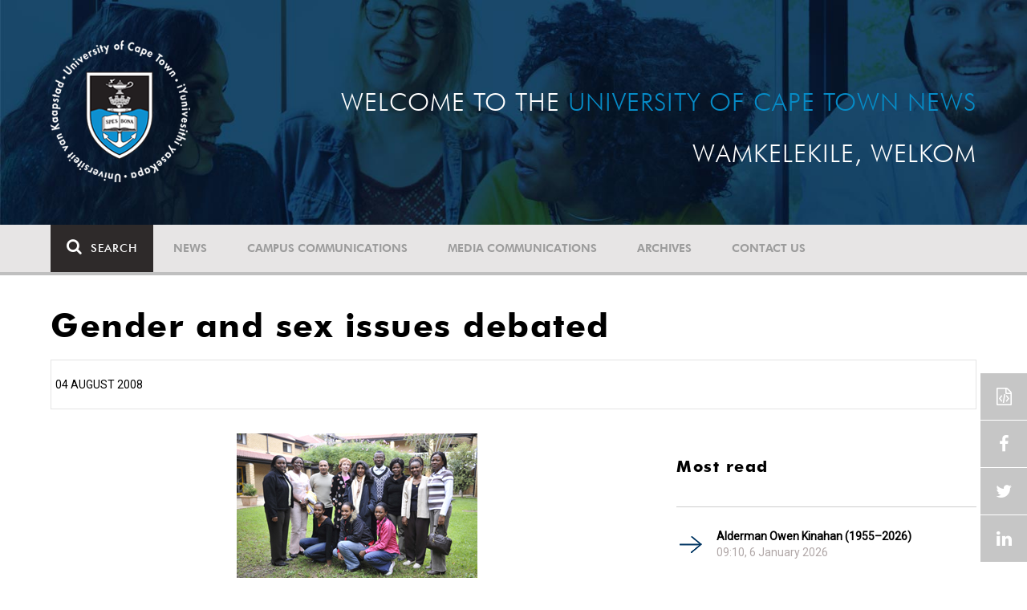

--- FILE ---
content_type: text/html; charset=UTF-8
request_url: https://www.news.uct.ac.za/article/-2008-08-04-gender-and-sex-issues-debated
body_size: 8292
content:
<!DOCTYPE html>
<html lang="en">
<head>
    <!--ss_head.tpl-->
	<title>Gender and sex issues debated | UCT News</title>
	<meta charset="utf-8">
	<meta name="viewport" content="width=device-width, minimum-scale=1.0, maximum-scale=1.0, user-scalable=no">		
	<meta http-equiv="X-UA-Compatible" content="IE=edge">
		
		
	<link rel="canonical" href="https://www.news.uct.ac.za/article/-2008-08-04-gender-and-sex-issues-debated" />
	<link rel="shortcut icon" href="/favicon.ico" />
	<link rel="apple-touch-icon-precomposed" href="/cache/images/152x152/focus_point/logo_bg.png"  >
    <link rel="apple-touch-icon" href="/cache/images/57x57/focus_point/logo_bg.png">
    <link rel="apple-touch-icon" sizes="76x76" href="/cache/images/76x76/focus_point/logo_bg.png">
    <link rel="apple-touch-icon" sizes="120x120" href="/cache/images/120x120/focus_point/logo_bg.png">
    <link rel="apple-touch-icon" sizes="152x152" href="/cache/images/152x152/focus_point/logo_bg.png">
    <link rel="apple-touch-icon" sizes="180x180" href="/cache/images/180x180/focus_point/logo_bg.png">
	
	
			
<meta name="title" content="Gender and sex issues debated">
<meta property="og:title" content="Gender and sex issues debated" />
<meta name="twitter:title" content="Gender and sex issues debated">
<link id="Link1" rel="image_src" type="image/jpeg" href="https://www.news.uct.ac.za/images/defaults/default-article.jpg" />
<meta property="og:image" content="https://www.news.uct.ac.za/images/defaults/default-article.jpg" />
<meta name="twitter:image" content="https://www.news.uct.ac.za/images/defaults/default-article.jpg">
<meta property="og:url" content="https://www.news.uct.ac.za/article/-2008-08-04-gender-and-sex-issues-debated" />
<meta name="twitter:url" content="https://www.news.uct.ac.za/article/-2008-08-04-gender-and-sex-issues-debated">
<meta name="twitter:card" content="summary">
<meta name="twitter:site" content="@UCT_News">
<meta name="description" content="              Africa unites: Prof Jane Bennett, (forth from left, back row), with researchers.    Researchers from across Africa con">
<meta name="og:description" content="              Africa unites: Prof Jane Bennett, (forth from left, back row), with researchers.    Researchers from across Africa con">
<meta name="twitter:description" content="              Africa unites: Prof Jane Bennett, (forth from left, back row), with researchers.    Researchers from across Africa con">
		
	
	<!-- JQuery -->

  <script src="/scripts/jquery/jquery-3.7.1.min.js"></script>
  <script src="/scripts/jquery/jquery-migrate-3.5.2.js"></script>
	
	<!-- Font Awesome -->
    <link rel="stylesheet" href="https://stackpath.bootstrapcdn.com/font-awesome/4.6.0/css/font-awesome.min.css">
    
    <!-- Google Fonts -->
    <link href="https://fonts.googleapis.com/css?family=Roboto" rel="stylesheet">
	
	<!-- Custom CSS -->
	<link rel="Stylesheet" href="/lib/web/minify/min/?g=general_css&amp;v=2020.04.14.01" />
    
    <!-- TPL EXTRA FIELD HERE -->
    

<!-- Google tag (gtag.js) excluding iframes -->
<script async src="https://www.googletagmanager.com/gtag/js?id=G-WKLZEDJ5FD"></script>
<script>
  window.dataLayer = window.dataLayer || [];
  function gtag(){dataLayer.push(arguments);}
  gtag('js', new Date());

  gtag('config', 'G-WKLZEDJ5FD');
</script>
<meta name="google-site-verification" content="z9WewfWdbAwwBBJjgSR8y37UldLbprH9oz_TCIS9FrI" />
    
    
	
	
		

<style>
.bordertable td, .bordertable td{
padding: 3px;
border: 1px solid black;
}
.pollHolder + h3.m-t-40 {
margin-top: 20px !important;
}

.poll_holder:first-child hr:first-of-type {
display: none;
}
</style>


<!--ss_head.tpl end-->
</head>
<body>

<div class="site-wrapper">

    <div class="site-wrapper-background">
        
<div class="site-header" data-toggle="windowlocation" data-location="http://www.uct.ac.za/">
	<div class="container">
		<div class="site-logo">
			<a href="http://www.uct.ac.za/">
				<img class="hidden-xs" src="/images/logo.png" alt="UCT">
				<img class="visible-xs img-responsive" src="/images/logo_small_horizontal_white.png" alt="UCT">
			</a>
		</div>
		<div class="site-slogan">
    		Welcome to the <div class="hidden-md hidden-lg"></div><span>University of Cape Town News</span><br />
    		Wamkelekile, Welkom
		</div>
	</div>
</div>

<!-- NAV START -->
<div id="mainNavHolder">
<nav class="navbar navbar-default" id="mainNav">
    <div class="container">
        <div class="navbar-header">
        	<button type="button" class="navbar-toggle collapsed fa" data-toggle="collapse" data-target="#navbar" aria-expanded="false" aria-controls="navbar">
                <span>Menu</span>
            </button>
            
                        <a class="navbar-search" href="Javascript:;"><i class="fa fa-search" aria-hidden="true"></i><span>Search</span></a>
            <div class="navbar-search-form">
        		<form method="get" action="/search/" name="site-search">
                    <input class="form-control" type="text" name="q" value="" data-sm-placeholder="Search the site for news, articles or latest editions" data-xs-placeholder="Search site for news">
                	<button type="submit" class="fa fa-search visible-xs"></button>
                </form>
            </div>
                    </div>
        
        <div id="navbar" class="navbar-collapse collapse">
        	<ul class="nav navbar-nav"><li class='dropdown'><a href='/' >News</a><span class="dropdown-toggle fa fa-angle-right" data-toggle="dropdown" role="button" aria-haspopup="true" aria-expanded="true"></span><ul class="dropdown-menu" role="menu"><li><a href='/news/'>Daily news</a> </li>
<li><a href='/news/newsbytes/'>Newsbytes</a> </li>
<li><a href='/news/research-office/'>Research & innovation</a> </li>
<li><a href='/communications/uctnewsnewsletters/'>Newsletters <span class='caret'></span></a> </li>
<li><a href='/publications/'>Publications <span class='caret'></span></a> </li>
<li><a href='/news/lecturesandspeeches/inaugural/'>Lectures & speeches <span class='caret'></span></a> </li>
<li><a href='/news/photoessays/'>Photo essays</a> </li>
<li><a href='/news/videos/'>Videos <span class='caret'></span></a> </li>
<li><a href='/news/audio/'>Audio</a> </li>
</ul></li>
<li class='dropdown'><a href='/campus/communications/' >Campus communications</a><span class="dropdown-toggle fa fa-angle-right" data-toggle="dropdown" role="button" aria-haspopup="true" aria-expanded="true"></span><ul class="dropdown-menu" role="menu"><li><a href='/campus/communications/uct-executive/'>From the UCT Executive</a> </li>
<li><a href='/campus/communications/announcements/'>Campus Announcements</a> </li>
<li><a href='/news/obituaries/'>In remembrance <span class='caret'></span></a> </li>
<li><a href='/campus/communications/updates/covid-19/'>Campus updates <span class='caret'></span></a> </li>
<li><a href='/campus/communications/audio/'>Audio</a> </li>
</ul></li>
<li class='dropdown'><a href='/media/' >Media communications</a><span class="dropdown-toggle fa fa-angle-right" data-toggle="dropdown" role="button" aria-haspopup="true" aria-expanded="true"></span><ul class="dropdown-menu" role="menu"><li><a href='/media/releases/'>Media releases</a> </li>
</ul></li>
<li class='dropdown'><a href='/article/-action/list/-archive/news/-category/all/-year/all/-month/all' >Archives</a><span class="dropdown-toggle fa fa-angle-right" data-toggle="dropdown" role="button" aria-haspopup="true" aria-expanded="true"></span><ul class="dropdown-menu" role="menu"><li><a href='/article/-action/list/-archive/news/-category/all/-year/all/-month/all'>News archives</a> </li>
<li><a href='/article/-action/list/-archive/news/-category/feature/-year/all/-month/all'>Features archives</a> </li>
<li><a href='/article/-action/list/-archive/campus-communications/-category/all/-year/all/-month/all'>Campus communication archives</a> </li>
<li><a href='/article/-action/list/-archive/media/-category/all/-year/all/-month/all'>Media archives</a> </li>
<li><a href='/news/debates/'>Debates in higher education <span class='caret'></span></a> </li>
</ul></li>
<li class='dropdown'><a href='/contacts/newsroom/' >Contact Us</a><span class="dropdown-toggle fa fa-angle-right" data-toggle="dropdown" role="button" aria-haspopup="true" aria-expanded="true"></span><ul class="dropdown-menu" role="menu"><li><a href='/contacts/newsroom/'>Newsroom</a> </li>
<li><a href='/mediaoffice/'>Media liaison</a> </li>
<li><a href='/contacts/socialmedia/'>Social Media</a> </li>
</ul></li>
</ul>

        </div>
    </div>
    <div class="read-indicator"><div class="read-progress"></div></div>
</nav>
</div>
<!-- NAV END -->    
        <div class="container">
            <div class="p-h-xs-10 p-h-sm-0 p-v-xs-10 p-v-sm-40" style="padding-bottom: 0px !important;">
            
                	
            
            
<!--module #articleView-->
<div class="article-container ">
	<div class="row">
    	<div class="col-xs-12">
        	<h1 class="m-b-20 t-xs-30 t-sm-41">Gender and sex issues debated</h1>
         	<span class="subheading-border">
            	04 August 2008             </span>
        </div>
    </div>
    <div class="row m-t-20">
        <div class="col-xs-12 col-md-8 trackScroll" data-scrolllabel="2008-08-04-gender-and-sex-issues-debated" data-scrollcategory="Article">
        
        	        
            
        	<div class="t-17">
				        	
        		<p align="center"><table width="300" cellpadding="0" cellspacing="0" border="0" align="center">
  <tr>
    <td><img src="/images/archive/emp/2008/vol27_12/agi.jpg" width="300" height="199" alt="" border="0"/></td>
  </tr>
  <tr>
    <td class="small"><i>Africa unites: Prof Jane Bennett, (forth from left, back row), with researchers.</i></td>
  </tr>  
</table></p>

<p>Researchers from across Africa converged on UCT in June to attend an intensive seminar on sexualities, gender and research methodologies.</p>

<p>Hosted by the African Gender Institute, the event saw researchers from eight different countries and from diverse disciplines, including medicine, demography, social science and theology, sharing their views and experiences on the topics.</p>

<p>Among the issues debated were the complexity of quantifying men-who-have-sex-with-men (MSM) activities for HIV-prevalence studies, to the challenge of changing laws that prohibit the termination of pregnancy.</p>

<p>Professor Jane Bennett, director of the AGI, designed the programme with Charmaine Pereira of the Initiative for Women's Studies in Nigeria and Professor Vasu Reddy of the Human Sciences Research Council.</p>

<p>The conference took place at a low point for South Africa - amid the xenophobic attacks on foreign nationals. But, said one delegate, "Cape Town weather is strangely chilly and we had been worried about xenophobia before arriving. But we are encountering here the warmth of heated and interesting debate, and the power of new alliances; my research is going to be changed forever. We are all deeply grateful to the University of Cape Town."</p>


        		
        		<hr />
        		            		<div class="t-17">
            			<!--include #articleLicensing | articleLicensing--><p><a href="http://creativecommons.org/licenses/by-nd/4.0/" rel="license" target="_blank"><img alt="Creative Commons License" src="https://i.creativecommons.org/l/by-nd/4.0/80x15.png" style="border-width: 0px;" /></a> This work is licensed under a <a href="http://creativecommons.org/licenses/by-nd/4.0/" target="_blank" rel="license">Creative Commons Attribution-NoDerivatives 4.0 International License</a>.</p>

<p>Please view the <a href="/republishing-articles/" target="_blank">republishing articles</a> page for more information.</p>

            		</div>
            		<hr />
        		        	</div>
        </div>
        <div class="col-xs-12 col-md-4 hidden-xs hidden-sm">
        	<!--include #articleRightSideDefault | ARTICLE: Right Side Default--><!--<div class="row">
<div class="col-md-12">
<h4><a href="http://www.news.uct.ac.za/dailynews/rss/"><img alt="" height="45" src="/images/userfiles/images/shared/rss.jpg" width="45" /></a><a href="http://www.news.uct.ac.za/dailynews/rss/"> Daily News RSS</a></h4>
</div>
</div>-->
<!--module #article_related_3weeks_10articles-->        	    	<h3 class="m-t-40 m-b-20 t-20">Most read</h3>
    	<br />
    	        <div class="row">
        	        	<div class="col-xs-12">
                <div class="box-pointer-list with-date ">
                	<div class="vertical-center">
                		<a href="/article/-2026-01-06-alderman-owen-kinahan-19552026" data-eventlabel="2026-01-06-alderman-owen-kinahan-19552026">Alderman Owen Kinahan (1955–2026)</a>
                		<span class="date-tag">
                			09:10,  6 January 2026
                		</span>
                		            		</div>
              	</div>
            </div>
                    	<div class="col-xs-12">
                <div class="box-pointer-list with-date ">
                	<div class="vertical-center">
                		<a href="/article/-2026-01-13-ucts-hpals-among-top-ten-sport-science-schools-globally" data-eventlabel="2026-01-13-ucts-hpals-among-top-ten-sport-science-schools-globally">UCT’s HPALS – among top 10 sport science schools globally </a>
                		<span class="date-tag">
                			11:15, 13 January 2026
                		</span>
                		            		</div>
              	</div>
            </div>
                    	<div class="col-xs-12">
                <div class="box-pointer-list with-date ">
                	<div class="vertical-center">
                		<a href="/article/-2026-01-19-how-oceans-recover-after-global-catastrophe" data-eventlabel="2026-01-19-how-oceans-recover-after-global-catastrophe">How oceans recover after global catastrophe</a>
                		<span class="date-tag">
                			15:45, 19 January 2026
                		</span>
                		            		</div>
              	</div>
            </div>
                    	<div class="col-xs-12">
                <div class="box-pointer-list with-date ">
                	<div class="vertical-center">
                		<a href="/article/-2026-01-22-humans-and-honeyguides-speak-in-local-dialects" data-eventlabel="2026-01-22-humans-and-honeyguides-speak-in-local-dialects">Study shows humans and honeyguides speak in local dialects</a>
                		<span class="date-tag">
                			09:00, 22 January 2026
                		</span>
                		            		</div>
              	</div>
            </div>
                    	<div class="col-xs-12">
                <div class="box-pointer-list with-date ">
                	<div class="vertical-center">
                		<a href="/article/-2026-01-22-crime-in-the-age-of-algorithms" data-eventlabel="2026-01-22-crime-in-the-age-of-algorithms">Crime in the age of algorithms</a>
                		<span class="date-tag">
                			10:20, 22 January 2026
                		</span>
                		            		</div>
              	</div>
            </div>
                    </div>
    
<!--module #dailynews_rightcol_latest4-->        	    	<h3 class="m-t-40 m-b-20 t-20">Latest articles</h3>
    	<br />
    	        <div class="row">
        	        	<div class="col-xs-12 box-inline-consecutive">
                <div class="row box-inline">
                    <div class="col-xs-4 col-sm-4 col-md-3 mobile-width no-gutter">
                    	<img 
                        	class="lazy"
							data-src="/cache/images/userfiles/images/news/2026/01/100x100/focus_point/48.31-46.16/2026-01-23_THE-WUR.jpg"
                         	data-toggle="windowlocation" 
                         	data-location="/article/-2026-01-23-uct-leads-in-eight-subjects-nationally-in-latest-subject-rankings" 
                         	data-eventlabel="2026-01-23-uct-leads-in-eight-subjects-nationally-in-latest-subject-rankings"
                        />
                        
                                                
                    </div>
                
                    <div class="col-xs-8 col-sm-8 col-md-9 no-gutter vert-align-top">
                    	<div class="vertical-center">
                    		<a href="/article/-2026-01-23-uct-leads-in-eight-subjects-nationally-in-latest-subject-rankings" data-eventlabel="2026-01-23-uct-leads-in-eight-subjects-nationally-in-latest-subject-rankings">UCT leads in eight subjects nationally in latest subject rankings</a>
                    		
                    		                    			                    				<a class="smaller-text" href="/article/-2026-01-23-uct-leads-in-eight-subjects-nationally-in-latest-subject-rankings" data-eventlabel="2026-01-23-uct-leads-in-eight-subjects-nationally-in-latest-subject-rankings">
                    				                    				Three UCT disciplines have been ranked in the global top 100 in the latest Times Higher Education World University Rankings by Subject, with the university placing first in eight subjects in South Africa.
                    				</a> 
                    			                    		                    		                    		<span class="date-tag">
                    			23 Jan 2026
                    
                            	                    		</span>
                    		                    	</div>
                    </div>
                </div>
            </div>
                    	<div class="col-xs-12 box-inline-consecutive">
                <div class="row box-inline">
                    <div class="col-xs-4 col-sm-4 col-md-3 mobile-width no-gutter">
                    	<img 
                        	class="lazy"
							data-src="/cache/images/userfiles/images/news/2026/01/100x100/focus_point/48.31-46.16/2026-01-22_winning.jpg"
                         	data-toggle="windowlocation" 
                         	data-location="/article/-2026-01-22-uct-student-steers-national-goalball-team-to-victory" 
                         	data-eventlabel="2026-01-22-uct-student-steers-national-goalball-team-to-victory"
                        />
                        
                                                
                    </div>
                
                    <div class="col-xs-8 col-sm-8 col-md-9 no-gutter vert-align-top">
                    	<div class="vertical-center">
                    		<a href="/article/-2026-01-22-uct-student-steers-national-goalball-team-to-victory" data-eventlabel="2026-01-22-uct-student-steers-national-goalball-team-to-victory">UCT student steers national goalball team to victory</a>
                    		
                    		                    			                    				<a class="smaller-text" href="/article/-2026-01-22-uct-student-steers-national-goalball-team-to-victory" data-eventlabel="2026-01-22-uct-student-steers-national-goalball-team-to-victory">
                    				                    				As assistant goalball coach, Sinegugu Silara played an integral part in steering her team to victory during the National School Sport Championships in December.
                    				</a> 
                    			                    		                    		                    		<span class="date-tag">
                    			22 Jan 2026
                    
                            	                    		</span>
                    		                    	</div>
                    </div>
                </div>
            </div>
                    	<div class="col-xs-12 box-inline-consecutive">
                <div class="row box-inline">
                    <div class="col-xs-4 col-sm-4 col-md-3 mobile-width no-gutter">
                    	<img 
                        	class="lazy"
							data-src="/cache/images/userfiles/images/news/2026/01/100x100/focus_point/48.31-46.16/2026-01-22_Caryn-Dolley.jpg"
                         	data-toggle="windowlocation" 
                         	data-location="/article/-2026-01-22-crime-in-the-age-of-algorithms" 
                         	data-eventlabel="2026-01-22-crime-in-the-age-of-algorithms"
                        />
                        
                                                
                    </div>
                
                    <div class="col-xs-8 col-sm-8 col-md-9 no-gutter vert-align-top">
                    	<div class="vertical-center">
                    		<a href="/article/-2026-01-22-crime-in-the-age-of-algorithms" data-eventlabel="2026-01-22-crime-in-the-age-of-algorithms">Crime in the age of algorithms</a>
                    		
                    		                    			                    				<a class="smaller-text" href="/article/-2026-01-22-crime-in-the-age-of-algorithms" data-eventlabel="2026-01-22-crime-in-the-age-of-algorithms">
                    				                    				Daily Maverick journalist Caryn Dolley delivered her Summer School lecture at UCT this week, detailing how crime has evolved to use the latest technologies.
                    				</a> 
                    			                    		                    		                    		<span class="date-tag">
                    			22 Jan 2026
                    
                            	                    		</span>
                    		                    	</div>
                    </div>
                </div>
            </div>
                    	<div class="col-xs-12 box-inline-consecutive">
                <div class="row box-inline">
                    <div class="col-xs-4 col-sm-4 col-md-3 mobile-width no-gutter">
                    	<img 
                        	class="lazy"
							data-src="/cache/images/userfiles/images/news/2026/01/100x100/focus_point/48.31-46.16/2026-01-20_Carvalho.jpg"
                         	data-toggle="windowlocation" 
                         	data-location="/article/-2026-01-22-humans-and-honeyguides-speak-in-local-dialects" 
                         	data-eventlabel="2026-01-22-humans-and-honeyguides-speak-in-local-dialects"
                        />
                        
                                                
                    </div>
                
                    <div class="col-xs-8 col-sm-8 col-md-9 no-gutter vert-align-top">
                    	<div class="vertical-center">
                    		<a href="/article/-2026-01-22-humans-and-honeyguides-speak-in-local-dialects" data-eventlabel="2026-01-22-humans-and-honeyguides-speak-in-local-dialects">Study shows humans and honeyguides speak in local dialects</a>
                    		
                    		                    			                    				<a class="smaller-text" href="/article/-2026-01-22-humans-and-honeyguides-speak-in-local-dialects" data-eventlabel="2026-01-22-humans-and-honeyguides-speak-in-local-dialects">
                    				                    				UCT researchers and international collaborators have shown that people in northern Mozambique use regionally distinct “dialects” when communicating with honeyguide birds.
                    				</a> 
                    			                    		                    		                    		<span class="date-tag">
                    			22 Jan 2026
                    
                            	                    		</span>
                    		                    	</div>
                    </div>
                </div>
            </div>
                    	<div class="col-xs-12 box-inline-consecutive">
                <div class="row box-inline">
                    <div class="col-xs-4 col-sm-4 col-md-3 mobile-width no-gutter">
                    	<img 
                        	class="lazy"
							data-src="/cache/images/userfiles/images/news/2026/01/100x100/focus_point/48.31-46.16/2026-01-19_iStock.jpg"
                         	data-toggle="windowlocation" 
                         	data-location="/article/-2026-01-19-how-oceans-recover-after-global-catastrophe" 
                         	data-eventlabel="2026-01-19-how-oceans-recover-after-global-catastrophe"
                        />
                        
                                                
                    </div>
                
                    <div class="col-xs-8 col-sm-8 col-md-9 no-gutter vert-align-top">
                    	<div class="vertical-center">
                    		<a href="/article/-2026-01-19-how-oceans-recover-after-global-catastrophe" data-eventlabel="2026-01-19-how-oceans-recover-after-global-catastrophe">How oceans recover after global catastrophe</a>
                    		
                    		                    			                    				<a class="smaller-text" href="/article/-2026-01-19-how-oceans-recover-after-global-catastrophe" data-eventlabel="2026-01-19-how-oceans-recover-after-global-catastrophe">
                    				                    				Dr Claire Browning has led an international team of scientists to uncover fossil evidence of a tiny ecosystem that helped kick-start the recovery of Earth’s oceans after a global mass extinction.
                    				</a> 
                    			                    		                    		                    		<span class="date-tag">
                    			19 Jan 2026
                    
                            	                    		</span>
                    		                    	</div>
                    </div>
                </div>
            </div>
                    </div>
    
        </div>
    </div>
    
    <div id="read-indicator-end"></div>
    
        <div class="row m-v-20">
    	
    	<div class="col-xs-12 m-b-20">
    	
    		<h3 class="text-uppercase">Related</h3>
		</div>
    	        <div class="col-xs-12 col-sm-6 col-md-3">
            <div class="box-article ">
                <div>
                    <img 
                    	class="lazy"
						data-src="/cache/images/userfiles/images/news/2026/01/280x180/focus_point/48.31-46.16/2026-01-23_THE-WUR.jpg"
                     	data-toggle="windowlocation" 
                     	data-location="/article/-2026-01-23-uct-leads-in-eight-subjects-nationally-in-latest-subject-rankings" 
                     	data-eventlabel="2026-01-23-uct-leads-in-eight-subjects-nationally-in-latest-subject-rankings"
                    />
                                        
                                        <a href="/article/-category/news" class="blue-tag">News</a>
                                    </div>
                <div>
                    <a href="/article/-2026-01-23-uct-leads-in-eight-subjects-nationally-in-latest-subject-rankings" data-eventlabel="2026-01-23-uct-leads-in-eight-subjects-nationally-in-latest-subject-rankings">UCT leads in eight subjects nationally in latest subject rankings</a>
                    <span class="date-tag">
                    	23 Jan 2026
                    
                    	                    </span>
                </div>
            </div>
        </div>
                <div class="col-xs-12 col-sm-6 col-md-3">
            <div class="box-article ">
                <div>
                    <img 
                    	class="lazy"
						data-src="/cache/images/userfiles/images/news/2026/01/280x180/focus_point/48.31-46.16/2026-01-22_winning.jpg"
                     	data-toggle="windowlocation" 
                     	data-location="/article/-2026-01-22-uct-student-steers-national-goalball-team-to-victory" 
                     	data-eventlabel="2026-01-22-uct-student-steers-national-goalball-team-to-victory"
                    />
                                        
                                        <a href="/article/-category/news" class="blue-tag">News</a>
                                    </div>
                <div>
                    <a href="/article/-2026-01-22-uct-student-steers-national-goalball-team-to-victory" data-eventlabel="2026-01-22-uct-student-steers-national-goalball-team-to-victory">UCT student steers national goalball team to victory</a>
                    <span class="date-tag">
                    	22 Jan 2026
                    
                    	                    </span>
                </div>
            </div>
        </div>
                <div class="col-xs-12 col-sm-6 col-md-3">
            <div class="box-article ">
                <div>
                    <img 
                    	class="lazy"
						data-src="/cache/images/userfiles/images/news/2026/01/280x180/focus_point/48.31-46.16/2026-01-22_Caryn-Dolley.jpg"
                     	data-toggle="windowlocation" 
                     	data-location="/article/-2026-01-22-crime-in-the-age-of-algorithms" 
                     	data-eventlabel="2026-01-22-crime-in-the-age-of-algorithms"
                    />
                                        
                                        <a href="/article/-category/news" class="blue-tag">News</a>
                                    </div>
                <div>
                    <a href="/article/-2026-01-22-crime-in-the-age-of-algorithms" data-eventlabel="2026-01-22-crime-in-the-age-of-algorithms">Crime in the age of algorithms</a>
                    <span class="date-tag">
                    	22 Jan 2026
                    
                    	                    </span>
                </div>
            </div>
        </div>
                <div class="col-xs-12 col-sm-6 col-md-3">
            <div class="box-article ">
                <div>
                    <img 
                    	class="lazy"
						data-src="/cache/images/userfiles/images/news/2026/01/280x180/focus_point/48.31-46.16/2026-01-20_Carvalho.jpg"
                     	data-toggle="windowlocation" 
                     	data-location="/article/-2026-01-22-humans-and-honeyguides-speak-in-local-dialects" 
                     	data-eventlabel="2026-01-22-humans-and-honeyguides-speak-in-local-dialects"
                    />
                                        
                                        <a href="/article/-category/news" class="blue-tag">News</a>
                                    </div>
                <div>
                    <a href="/article/-2026-01-22-humans-and-honeyguides-speak-in-local-dialects" data-eventlabel="2026-01-22-humans-and-honeyguides-speak-in-local-dialects">Study shows humans and honeyguides speak in local dialects</a>
                    <span class="date-tag">
                    	22 Jan 2026
                    
                    	                    </span>
                </div>
            </div>
        </div>
            </div>
    </div>


<script>
$(document).ready(function(){ 
	AjaxCall('/_ajax/articles/?action=incView&slug=2008-08-04-gender-and-sex-issues-debated')
});
</script>

            
            
            
            
            
            
            
            
            
            </div> <!-- padding -->	
        </div> <!-- .container -->	
    </div> <!-- .site-wrapper-background -->
</div> <!-- .site-wrapper -->	


<footer>
    <div class="container p-b-80">
    	<div class="row p-h-0 m-h-0">
			<div class="hidden-xs hidden-sm col-md-3 p-t-60 p-l-md-10 p-l-lg-30">
				<a href="http://www.uct.ac.za/"><img class="img-responsive" src="/images/logo_white.png?x=1" alt="UCT"></a>
            </div>
            <div class="col-xs-12 col-sm-8 col-md-6 p-t-105 p-h-xs-20 p-h-md-30 p-h-lg-60">
            	            		    <h4>Subscribe to our newsletter</h4>
    
    <hr class="hidden-xs" />
    <div class="visible-xs">&nbsp;</div>
    
    <div id="newsletter-post-target"></div>
    
    <form name="newsletter-form" id="newsletter-form" class="newsletter-form" enctype="multipart/form-data" method="post" action="/_ajax/newsletter/?post=1">
    	<div class="input-group">
            <input class="form-control" type="email" name="data[email]" value="" placeholder="Email Address" required>
            <span class="input-group-btn">
            	<button class="btn btn-default" type="submit" name="btn_newsletterSubmit">Submit</button>
            </span>
        </div>
    	<div style="display: none">
			<input autocomplete="off" type="text" name="data[confirmer]" value="" placeholder="Confirm"/>
		</div>
    </form>
            	            </div>
            <div class="col-xs-12 col-sm-4 col-md-3 p-t-xs-30 p-t-sm-105 p-h-xs-20 p-l-md-20 p-r-md-0 p-l-lg-60">
            	<hr class="visible-xs m-t-xs-0" />
            
				<!--include #footerSocialIcons | FOOTER: Social Icons--><h4>Follow Us</h4>

<hr class="hidden-xs" />
<div class="visible-xs">&nbsp;</div>
<a class="fa fa-facebook" href="https://www.facebook.com/uct.ac.za" target="_blank">&nbsp;</a> 
<a class="fa fa-linkedin" href="https://www.linkedin.com/edu/school?id=19875" target="_blank">&nbsp;</a> 
<a class="fa fa-youtube" href="https://www.youtube.com/user/UCTSouthAfrica" target="_blank">&nbsp;</a> 
<a class="fa fa-twitter" href="https://twitter.com/UCT_news" target="_blank">&nbsp;</a>
            </div>
    	</div>
    </div>
    <div class="copyright-message">
        <div class="container">
        	<div class="row p-h-0 m-h-0 p-h-xs-10 p-v-10">
        		        			<!--include #footerCopyRight | FOOTER: Copy Right--><!--© University of Cape Town 2024. All rights reserved.&nbsp;|&nbsp;<a futurabt="" href="/republishing-articles/" style="color: #FEFEFE; font-weight: 200; text-decoration:underline; font-family: 'FuturaBT';">Republishing guidelines</a>.&nbsp;|&nbsp;<a futurabt="" href="/article/embed/" style="color: #FEFEFE; font-weight: 200; text-decoration:underline; font-family: 'FuturaBT';">Article share wizard</a>.-->© University of Cape Town 2025. All rights reserved.&nbsp;|&nbsp;<a futurabt="" href="/republishing-articles/" style="color: #FEFEFE; font-weight: 200; text-decoration:underline; font-family: 'FuturaBT';">Republishing guidelines</a>.
        		        	</div>
        </div>
    </div>
</footer>

<!-- sharethis -->
<script type="text/javascript" src="//platform-api.sharethis.com/js/sharethis.js#product=custom-share-buttons"></script>
<div class="sticky-wrap">
    <a href="#" class="back-to-top"><i class="fa fa-angle-up"></i><span>TOP</span></a>
 	<div class="social-wrapper">
     	     		<span class="embed-article-button modal-launch" data-modal-title="Embed article" data-modal-id="article-embed-code-copy"></span>
     	     	<span data-network="facebook" class="st-custom-button facebook-share-button"></span>
     	<span data-network="twitter"  class="st-custom-button twitter-share-button"></span> 
     	<span data-network="linkedin" class="st-custom-button linkedin-share-button"></span>
    </div>
</div>
<div class="modal fade" id="article-embed-code-copy" tabindex="-1" role="dialog" aria-labelledby="copyModalLabel" aria-hidden="true">
    <div class="modal-dialog">
        <div class="modal-content">
        	<div class="modal-header">
                <button type="button" class="close" data-dismiss="modal" aria-hidden="true">&times;</button>
                <h4 class="modal-title" id="deleteModalLabel">Embed article</h4>
            </div>
            <div class="modal-body">
            
<!--include #articleEmbedCodeCopy | Article Embed Code: Intro copy--><p>By embedding this news article on your site you are agreeing to&nbsp;<a href="/republishing-articles/" target="_blank" rel="nofollow">the University of Cape Town's terms of use.</a></p>
<b>Including article title:</b>
<textarea class="pre" id="article-code-copy">&lt;!-- University of Cape Town News embed article --&gt;
&lt;script src="https://www.news.uct.ac.za/article/embed/js/-2008-08-04-gender-and-sex-issues-debated">&lt;/script&gt;</textarea><button class="btn btn-clipboard" data-clipboard-action="copy" data-clipboard-target="#article-code-copy"><i class="fa fa-files-o fa-fw" aria-hidden="true"></i> Copy to clipboard</button>
<br /><br />

<b>Excluding article title:</b>
<textarea class="pre" id="article-code-copy-notitle">&lt;!-- University of Cape Town News embed article --&gt;
&lt;script src="https://www.news.uct.ac.za/article/embed/js/-2008-08-04-gender-and-sex-issues-debated?notitle">&lt;/script&gt;</textarea><button class="btn btn-clipboard" data-clipboard-action="copy" data-clipboard-target="#article-code-copy-notitle"><i class="fa fa-files-o fa-fw" aria-hidden="true"></i> Copy to clipboard</button>

<br /><br />

<b>UCT Drupal 9 Embed:</b>
<textarea class="pre" id="article-code-copy-notitle_noimage">&lt;!-- University of Cape Town News embed article --&gt;
&lt;script src="https://www.news.uct.ac.za/article/embed/js/-2008-08-04-gender-and-sex-issues-debated?notitle&noimage">&lt;/script&gt;</textarea><button class="btn btn-clipboard" data-clipboard-action="copy" data-clipboard-target="#article-code-copy-notitle_noimage"><i class="fa fa-files-o fa-fw" aria-hidden="true"></i> Copy to clipboard</button>

            </div>
        </div>
    </div>
</div>


<!-- Custom JS -->
<script type="text/javascript" src="/lib/web/minify/min/?g=preload_js&amp;v=2020.01.15.1"></script>
<script type="text/javascript" src="/lib/web/minify/min/?g=general_js,slider_js,mediaplayer_js,polls_js&amp;v=2020.01.15.1"></script>

<script>jwplayer.key="IN4neURW8s/p/MD0Bd4G4GGHMTBwfjKxy0Z7EdvdS9Q=";</script>

<!--include #googleAnalytics | Google Analytics--><script>
(function(i,s,o,g,r,a,m){i['GoogleAnalyticsObject']=r;i[r]=i[r]||function(){
  (i[r].q=i[r].q||[]).push(arguments)},i[r].l=1*new Date();a=s.createElement(o),
  m=s.getElementsByTagName(o)[0];a.async=1;a.src=g;m.parentNode.insertBefore(a,m)
  })(window,document,'script','https://www.google-analytics.com/analytics.js','ga');

  ga('create', 'UA-99338618-1', 'auto');
  ga('require', 'linkid');
  ga('require', 'displayfeatures');
  ga('send', 'pageview');
</script><!-- Google tag (gtag.js) including iframes--><script async src="https://www.googletagmanager.com/gtag/js?id=G-HQXW8MGYRR"></script><script>
  window.dataLayer = window.dataLayer || [];
  function gtag(){dataLayer.push(arguments);}
  gtag('js', new Date());

  gtag('config', 'G-HQXW8MGYRR');
</script>
<!-- Google Tag Manager including iframes -->
<script>(function(w,d,s,l,i){w[l]=w[l]||[];w[l].push({'gtm.start':
new Date().getTime(),event:'gtm.js'});var f=d.getElementsByTagName(s)[0],
j=d.createElement(s),dl=l!='dataLayer'?'&l='+l:'';j.async=true;j.src=
'https://www.googletagmanager.com/gtm.js?id='+i+dl;f.parentNode.insertBefore(j,f);
})(window,document,'script','dataLayer','GTM-MCFMTK6');</script>
<!-- End Google Tag Manager -->



<script src="//ajax.googleapis.com/ajax/libs/webfont/1.5.10/webfont.js"></script>
<script>
	WebFontConfig = {
		google: {families: ['Roboto']},
		custom: { families: ['FuturaBT'],
		urls: ['/scripts/fonts/FuturaBT/styles.css'] }, //this is added to general config too for faster loading
		active: function(){
			layoutCallbacks.fontsloaded.fire();
		}
	};
	WebFont.load(WebFontConfig);
</script>



</body>
</html>